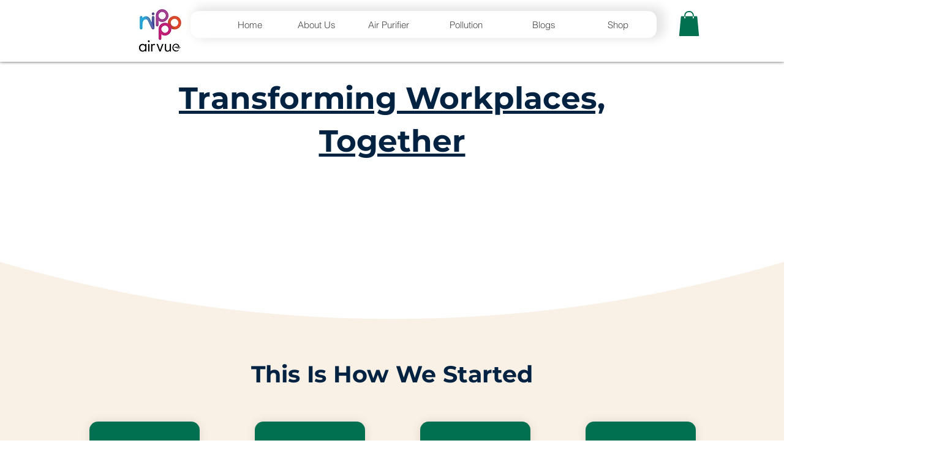

--- FILE ---
content_type: text/html; charset=utf-8
request_url: https://www.google.com/recaptcha/api2/aframe
body_size: 269
content:
<!DOCTYPE HTML><html><head><meta http-equiv="content-type" content="text/html; charset=UTF-8"></head><body><script nonce="DGMEGNQcxYxOGy6XF0dqSQ">/** Anti-fraud and anti-abuse applications only. See google.com/recaptcha */ try{var clients={'sodar':'https://pagead2.googlesyndication.com/pagead/sodar?'};window.addEventListener("message",function(a){try{if(a.source===window.parent){var b=JSON.parse(a.data);var c=clients[b['id']];if(c){var d=document.createElement('img');d.src=c+b['params']+'&rc='+(localStorage.getItem("rc::a")?sessionStorage.getItem("rc::b"):"");window.document.body.appendChild(d);sessionStorage.setItem("rc::e",parseInt(sessionStorage.getItem("rc::e")||0)+1);localStorage.setItem("rc::h",'1766987752067');}}}catch(b){}});window.parent.postMessage("_grecaptcha_ready", "*");}catch(b){}</script></body></html>